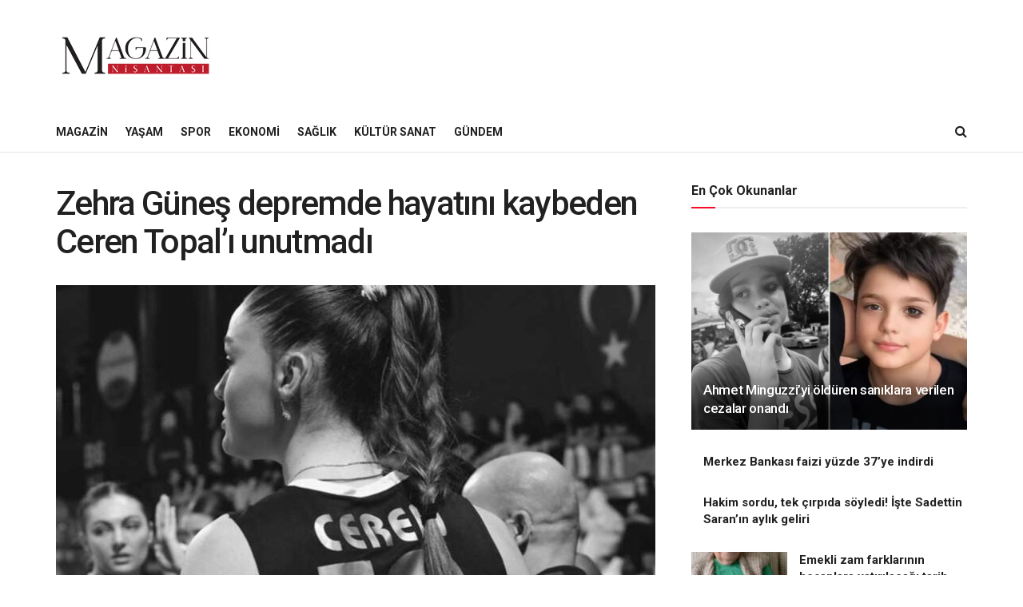

--- FILE ---
content_type: text/html; charset=utf-8
request_url: https://www.google.com/recaptcha/api2/aframe
body_size: 247
content:
<!DOCTYPE HTML><html><head><meta http-equiv="content-type" content="text/html; charset=UTF-8"></head><body><script nonce="AsDivzsEU4jH5y0a48ii9A">/** Anti-fraud and anti-abuse applications only. See google.com/recaptcha */ try{var clients={'sodar':'https://pagead2.googlesyndication.com/pagead/sodar?'};window.addEventListener("message",function(a){try{if(a.source===window.parent){var b=JSON.parse(a.data);var c=clients[b['id']];if(c){var d=document.createElement('img');d.src=c+b['params']+'&rc='+(localStorage.getItem("rc::a")?sessionStorage.getItem("rc::b"):"");window.document.body.appendChild(d);sessionStorage.setItem("rc::e",parseInt(sessionStorage.getItem("rc::e")||0)+1);localStorage.setItem("rc::h",'1769090498282');}}}catch(b){}});window.parent.postMessage("_grecaptcha_ready", "*");}catch(b){}</script></body></html>